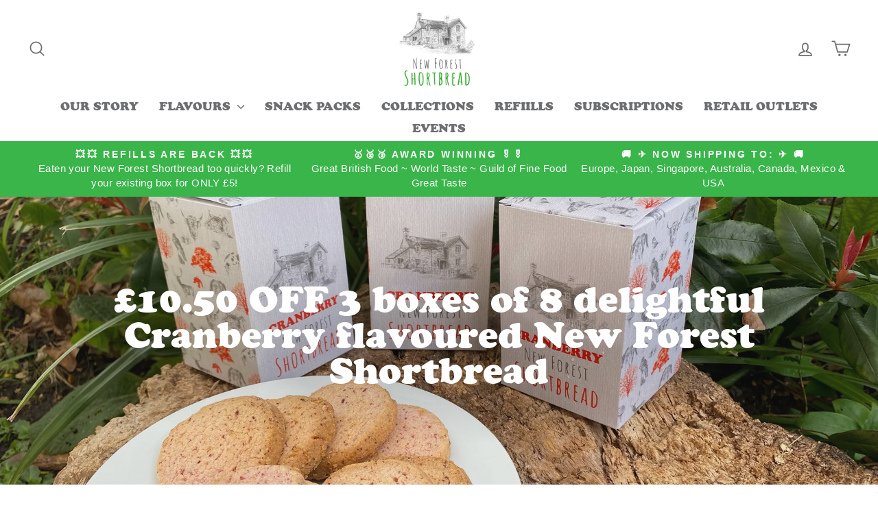

--- FILE ---
content_type: text/css; charset=UTF-8
request_url: https://widget.reviews.co.uk/rating-snippet/dist.css
body_size: 449
content:
@import url(https://d19ayerf5ehaab.cloudfront.net/css/product-widget/style.css);

body.reviews-popup, html.reviews-popup{
 overflow:hidden !important;
 height:100% !important;
}

.ruk_rating_snippet {
color:#67c116;
}

.ruk_rating_snippet .ruk-rating-snippet-count {
color:#333;
font-size:12px;
position:relative;
bottom:2px;
font-family: inherit;
line-height:22px;
font-variant-ligatures: none;
}

.ruk_rating_snippet i {
letter-spacing:2px;
font-size:16px;
line-height:22px;
cursor:pointer;
}

#reviews_fade {
background:rgba(0,0,0,0.7);
top:0;
left:0;
right:0;
bottom:0;
position:fixed;
overflow:auto;
padding:10px;
z-index:5989 !important;
}

#reviews_fade.iphone iframe{
    max-height:90% !important;
    pointer-events: none !important;
}


#reviews_container {
margin-top:10px;
position:absolute;
margin:0 auto;
max-width:700px;
margin:20px auto;
background:#fff;
left:10px;
right:10px;
padding:10px 0;
border-radius:2px;
}

#reviews_container .close {
    background-color: #1b1b1b;
    border-radius: 20px;
    color: #fff;
    cursor: pointer;
    font-size: 20px;
    height: 25px;
    left: -12px;
    line-height: 25px;
    position: absolute;
    text-align: center;
    top: -13px;
    width: 25px;
    z-index: 100;
}

#reviews_container .close:hover {
    background:#fff;
    color:#000;
}

#reviews_containers .close span {
font-size:12px;
}

#reviews_widget {
margin:0 15px;
}
